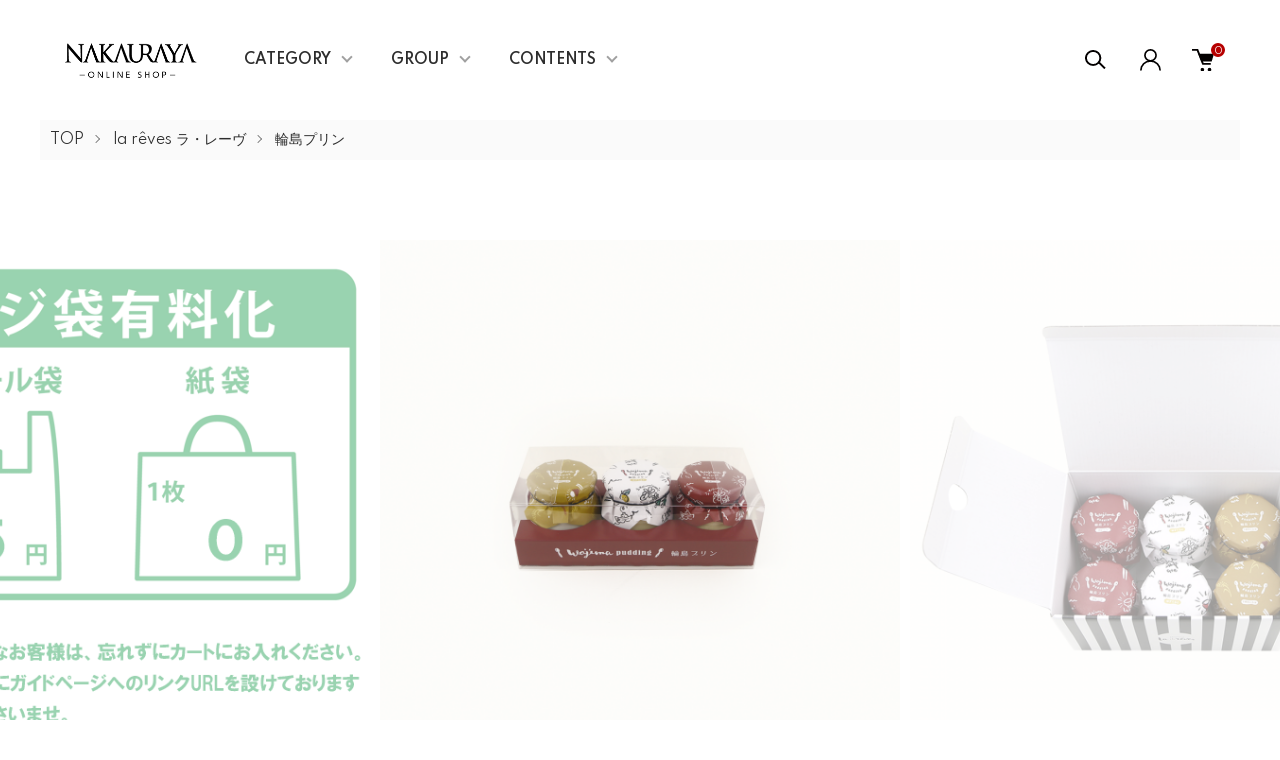

--- FILE ---
content_type: text/html; charset=EUC-JP
request_url: https://nakauraya.shop/?pid=157732771
body_size: 18936
content:
<!DOCTYPE html PUBLIC "-//W3C//DTD XHTML 1.0 Transitional//EN" "http://www.w3.org/TR/xhtml1/DTD/xhtml1-transitional.dtd">
<html xmlns:og="http://ogp.me/ns#" xmlns:fb="http://www.facebook.com/2008/fbml" xmlns:mixi="http://mixi-platform.com/ns#" xmlns="http://www.w3.org/1999/xhtml" xml:lang="ja" lang="ja" dir="ltr">
<head>
<meta http-equiv="content-type" content="text/html; charset=euc-jp" />
<meta http-equiv="X-UA-Compatible" content="IE=edge,chrome=1" />
<meta name="viewport" content="width=device-width,initial-scale=1">
<title>輪島プリン プレーン・ゆずぐると・千枚田のお米 - NAKAURAYA｜中浦屋オンラインショップ</title>
<meta name="Keywords" content="輪島プリン,わじまぷりん,わじまプリン,ゆずぐるとプリン,輪島朝市プリン,中浦屋,ラレーヴ,輪島プリンのラレーヴ" />
<meta name="Description" content="中浦屋｜NAKAURAYAのオンラインショップです。伝統の柚餅子や柚子のお菓子、輪島プリンをご購入いただけます。" />
<meta name="Author" content="" />
<meta name="Copyright" content="NAKAURAYA｜中浦屋" />
<meta http-equiv="content-style-type" content="text/css" />
<meta http-equiv="content-script-type" content="text/javascript" />
<link rel="stylesheet" href="https://nakauraya.shop/css/framework/colormekit.css" type="text/css" />
<link rel="stylesheet" href="https://nakauraya.shop/css/framework/colormekit-responsive.css" type="text/css" />
<link rel="stylesheet" href="https://img07.shop-pro.jp/PA01412/195/css/5/index.css?cmsp_timestamp=20250930103316" type="text/css" />
<link rel="stylesheet" href="https://img07.shop-pro.jp/PA01412/195/css/5/product.css?cmsp_timestamp=20250930103316" type="text/css" />

<link rel="alternate" type="application/rss+xml" title="rss" href="https://nakauraya.shop/?mode=rss" />
<link rel="shortcut icon" href="https://img07.shop-pro.jp/PA01412/195/favicon.ico?cmsp_timestamp=20241226112014" />
<script type="text/javascript" src="//ajax.googleapis.com/ajax/libs/jquery/1.11.0/jquery.min.js" ></script>
<meta property="og:title" content="輪島プリン プレーン・ゆずぐると・千枚田のお米 - NAKAURAYA｜中浦屋オンラインショップ" />
<meta property="og:description" content="中浦屋｜NAKAURAYAのオンラインショップです。伝統の柚餅子や柚子のお菓子、輪島プリンをご購入いただけます。" />
<meta property="og:url" content="https://nakauraya.shop?pid=157732771" />
<meta property="og:site_name" content="NAKAURAYA｜中浦屋オンラインショップ" />
<meta property="og:image" content="https://img07.shop-pro.jp/PA01412/195/product/157732771.png?cmsp_timestamp=20210614111216"/>
<!-- Global site tag (gtag.js) - Google Analytics -->
<script async src="https://www.googletagmanager.com/gtag/js?id=G-ZW3YQ6P89S"></script>
<script>
  window.dataLayer = window.dataLayer || [];
  function gtag(){dataLayer.push(arguments);}
  gtag('js', new Date());

  gtag('config', 'G-ZW3YQ6P89S');
</script>

<!-- Google Tag Manager -->
<script>(function(w,d,s,l,i){w[l]=w[l]||[];w[l].push({'gtm.start':
new Date().getTime(),event:'gtm.js'});var f=d.getElementsByTagName(s)[0],
j=d.createElement(s),dl=l!='dataLayer'?'&l='+l:'';j.async=true;j.src=
'https://www.googletagmanager.com/gtm.js?id='+i+dl;f.parentNode.insertBefore(j,f);
})(window,document,'script','dataLayer','GTM-NDBWVZ4');</script>
<!-- End Google Tag Manager -->

<meta name="facebook-domain-verification" content="zcsd5febnqe5b7ahzuckn3efelxvl7" />
<script>
  var Colorme = {"page":"product","shop":{"account_id":"PA01412195","title":"NAKAURAYA\uff5c\u4e2d\u6d66\u5c4b\u30aa\u30f3\u30e9\u30a4\u30f3\u30b7\u30e7\u30c3\u30d7"},"basket":{"total_price":0,"items":[]},"customer":{"id":null},"inventory_control":"product","product":{"shop_uid":"PA01412195","id":157732771,"name":"\u8f2a\u5cf6\u30d7\u30ea\u30f3 \u30d7\u30ec\u30fc\u30f3\u30fb\u3086\u305a\u3050\u308b\u3068\u30fb\u5343\u679a\u7530\u306e\u304a\u7c73","model_number":"7400006","stock_num":0,"sales_price":1533,"sales_price_including_tax":1533,"variants":[{"id":1,"option1_value":"\uff13\u500b\u5165","option2_value":"","title":"\uff13\u500b\u5165","model_number":"07400019","stock_num":null,"option_price":1533,"option_price_including_tax":1533,"option_members_price":1533,"option_members_price_including_tax":1533},{"id":2,"option1_value":"\uff16\u500b\u5165","option2_value":"","title":"\uff16\u500b\u5165","model_number":"07400006","stock_num":null,"option_price":3024,"option_price_including_tax":3024,"option_members_price":3024,"option_members_price_including_tax":3024}],"category":{"id_big":2417851,"id_small":1},"groups":[{"id":2636637},{"id":2636639}],"members_price":1533,"members_price_including_tax":1533}};

  (function() {
    function insertScriptTags() {
      var scriptTagDetails = [{"src":"https:\/\/disable-right-click.colorme.app\/js\/disable-right-click.js","integrity":null}];
      var entry = document.getElementsByTagName('script')[0];

      scriptTagDetails.forEach(function(tagDetail) {
        var script = document.createElement('script');

        script.type = 'text/javascript';
        script.src = tagDetail.src;
        script.async = true;

        if( tagDetail.integrity ) {
          script.integrity = tagDetail.integrity;
          script.setAttribute('crossorigin', 'anonymous');
        }

        entry.parentNode.insertBefore(script, entry);
      })
    }

    window.addEventListener('load', insertScriptTags, false);
  })();
</script>
<script async src="https://zen.one/analytics.js"></script>
</head>
<body>
<meta name="colorme-acc-payload" content="?st=1&pt=10029&ut=157732771&at=PA01412195&v=20260114200317&re=&cn=121a1d03eb09d2fa87abde7ba17a0a5b" width="1" height="1" alt="" /><script>!function(){"use strict";Array.prototype.slice.call(document.getElementsByTagName("script")).filter((function(t){return t.src&&t.src.match(new RegExp("dist/acc-track.js$"))})).forEach((function(t){return document.body.removeChild(t)})),function t(c){var r=arguments.length>1&&void 0!==arguments[1]?arguments[1]:0;if(!(r>=c.length)){var e=document.createElement("script");e.onerror=function(){return t(c,r+1)},e.src="https://"+c[r]+"/dist/acc-track.js?rev=3",document.body.appendChild(e)}}(["acclog001.shop-pro.jp","acclog002.shop-pro.jp"])}();</script><link href="https://img.shop-pro.jp/tmpl_js/87/slick.css" rel="stylesheet" type="text/css">
<link href="https://img.shop-pro.jp/tmpl_js/87/slick-theme.css" rel="stylesheet" type="text/css">
<link rel="preconnect" href="https://fonts.gstatic.com">
<link href="https://fonts.googleapis.com/css2?family=Spartan:wght@400;500;600&display=swap" rel="stylesheet">

<div class="l-header" id="js-header-scroll">
  <div class="l-header-main">
    <div class="l-header-main__in">
      <div class="l-header-logo">
        <h1 class="l-header-logo__img">
          <a class="l-header-logo__txt" href="./">
            <img src="https://img07.shop-pro.jp/PA01412/195/PA01412195.png?cmsp_timestamp=20241226112014" alt="NAKAURAYA｜中浦屋オンラインショップ" />
          </a>
        </h1>
      </div>
      <div class="l-sp-header-cart-btn">
                  <a href="https://nakauraya.shop/cart/proxy/basket?shop_id=PA01412195&shop_domain=nakauraya.shop" class="l-sp-header-cart-btn__link">
            <img src="https://img.shop-pro.jp/tmpl_img/87/icon-cart.svg" alt="カートを見る" />
            <span class="l-sp-header-cart-btn__count">
              0
            </span>
          </a>
              </div>
      <button class="l-menu-btn js-navi-open" aria-label="メニュー">
        <span></span>
        <span></span>
      </button>
    </div>

    <div class="l-main-navi">
      <div class="l-main-navi__overlay js-navi-close"></div>
      <div class="l-sp-header-search">
        <form action="https://nakauraya.shop/" method="GET"  class="l-sp-header-search__form">
          <input type="hidden" name="mode" value="srh" />
          <div class="l-sp-header-search__input">
            <input type="text" name="keyword" placeholder="商品検索" />
          </div>
          <button class="l-sp-header-search__submit" type="submit">
            <img src="https://img.shop-pro.jp/tmpl_img/87/icon-search.svg" alt="送信" />
          </button>
        </form>
      </div>
      <ul class="l-main-navi-list">
                <li class="l-main-navi-list__item">
          <button class="l-main-navi-list__link js-toggle-btn">
            CATEGORY
          </button>
          <div class="l-dropdown-menu js-toggle-contents">
            <div class="u-container">
              <ul class="l-dropdown-menu-list">
                                <li class="l-dropdown-menu-list__item">
                  <a class="l-dropdown-menu-list__link" href="https://nakauraya.shop/?mode=cate&cbid=2417847&csid=0">柚餅子総本家 中浦屋</a>
                </li>
                                <li class="l-dropdown-menu-list__item">
                  <a class="l-dropdown-menu-list__link" href="https://nakauraya.shop/?mode=cate&cbid=2417851&csid=0">la r&#234;ves ラ・レーヴ</a>
                </li>
                              </ul>
            </div>
          </div>
        </li>
                        <li class="l-main-navi-list__item">
          <button class="l-main-navi-list__link js-toggle-btn">
            GROUP
          </button>
          <div class="l-dropdown-menu js-toggle-contents">
            <div class="u-container">
              <ul class="l-dropdown-menu-list">
                                <li class="l-dropdown-menu-list__item">
                  <a class="l-dropdown-menu-list__link" href="https://nakauraya.shop/?mode=grp&gid=2636634">価格帯から探す</a>
                </li>
                                <li class="l-dropdown-menu-list__item">
                  <a class="l-dropdown-menu-list__link" href="https://nakauraya.shop/?mode=grp&gid=2546896">ワンランク上の桐箱入りご贈答品</a>
                </li>
                                <li class="l-dropdown-menu-list__item">
                  <a class="l-dropdown-menu-list__link" href="https://nakauraya.shop/?mode=grp&gid=2546893">お酒に合わせて愉しむ</a>
                </li>
                                <li class="l-dropdown-menu-list__item">
                  <a class="l-dropdown-menu-list__link" href="https://nakauraya.shop/?mode=grp&gid=2546895">料理のアレンジにおすすめ</a>
                </li>
                              </ul>
            </div>
          </div>
        </li>
                        <li class="l-main-navi-list__item">
          <button class="l-main-navi-list__link js-toggle-btn">
            CONTENTS
          </button>
          <div class="l-dropdown-menu js-toggle-contents">
            <div class="u-container">
              <ul class="l-dropdown-menu-list">
                                <li class="l-dropdown-menu-list__item">
                  <a class="l-dropdown-menu-list__link" href="https://nakauraya.shop/?mode=f35">能登半島地震（２０２４年１月１日）について</a>
                </li>
                              </ul>
            </div>
          </div>
        </li>
              </ul>

      <div class="l-header-help">
        <div class="l-header-search">
          <button class="l-header-search__btn l-header-help__btn js-search-btn" type="button">
            <img src="https://img.shop-pro.jp/tmpl_img/87/icon-search.svg" alt="検索" />
          </button>
          <div class="l-header-search__contents js-search-contents">
            <div class="l-header-search__overlay"></div>
            <form action="https://nakauraya.shop/" method="GET" class="l-header-search__form">
              <input type="hidden" name="mode" value="srh" />
              <div class="l-header-search__input">
                <input type="text" name="keyword" placeholder="商品検索" />
              </div>
              <button class="l-header-search__submit" type="submit">
                <img src="https://img.shop-pro.jp/tmpl_img/87/icon-search.svg" alt="送信" />
              </button>
            </form>
          </div>
        </div>
        <div class="l-header-account">
          <button class="l-header-account__btn l-header-help__btn js-toggle-btn">
            <img src="https://img.shop-pro.jp/tmpl_img/87/icon-user.svg" alt="アカウント" />
          </button>
          <div class="l-dropdown-menu js-toggle-contents">
            <div class="u-container">
              <ul class="l-header-account-list">
                <li class="l-header-account-list__item">
                  <a class="l-header-account-list__link" href="https://nakauraya.shop/?mode=myaccount">マイアカウント</a>
                </li>
                              </ul>
            </div>
          </div>
        </div>
        <div class="l-header-cart">
                      <a href="https://nakauraya.shop/cart/proxy/basket?shop_id=PA01412195&shop_domain=nakauraya.shop" class="l-header-cart-btn">
              <img src="https://img.shop-pro.jp/tmpl_img/87/icon-cart.svg" alt="カートを見る" />
              <span class="l-header-cart-btn__count">
                0
              </span>
            </a>
                  </div>
      </div>


      <div class="l-sp-header-help">
        <div class="l-sp-header-help-box">
          <h3 class="l-sp-header-help__ttl">
            USER MENU
          </h3>
          <ul class="l-sp-header-help-list">
            <li class="l-sp-header-help-list__item">
              <a class="l-sp-header-help-list__link" href="https://nakauraya.shop/?mode=myaccount">マイアカウント</a>
            </li>
                        <li class="l-sp-header-help-list__item">
                            <a class="l-sp-header-help-list__link" href="https://nakauraya.shop/cart/proxy/basket?shop_id=PA01412195&shop_domain=nakauraya.shop">
                カートを見る
              </a>
                          </li>
          </ul>
        </div>
        <div class="l-sp-header-help-box">
          <h3 class="l-sp-header-help__ttl">
            SHOPPING GUIDE
          </h3>
          <ul class="l-sp-header-help-list">
            <li class="l-sp-header-help-list__item">
              <a class="l-sp-header-help-list__link" href="https://nakauraya.shop/?mode=sk">配送・送料について</a>
            </li>
            <li class="l-sp-header-help-list__item">
              <a class="l-sp-header-help-list__link" href="https://nakauraya.shop/?mode=sk#return">返品について</a>
            </li>
            <li class="l-sp-header-help-list__item">
              <a class="l-sp-header-help-list__link" href="https://nakauraya.shop/?mode=sk#payment">お支払い方法について</a>
            </li>
            <li class="l-sp-header-help-list__item">
              <a class="l-sp-header-help-list__link" href="https://nakauraya.shop/?mode=sk#info">特定商取引法に基づく表記</a>
            </li>
            <li class="l-sp-header-help-list__item">
              <a class="l-sp-header-help-list__link" href="https://nakauraya.shop/?mode=privacy">プライバシーポリシー</a>
            </li>
            <li class="l-sp-header-help-list__item">
              <a class="l-sp-header-help-list__link" href="https://nakauraya.shop-pro.jp/customer/inquiries/new">お問い合わせ</a>
            </li>
          </ul>
        </div>
      </div>

      <ul class="l-sp-header-sns-list">
                                      </ul>

    </div>

    <div class="l-sp-main-navi__overlay"></div>

  </div>
</div>





<div class="l-main is-product">
  <link href="https://img.shop-pro.jp/tmpl_js/87/magnific-popup.css" rel="stylesheet" type="text/css">

<div class="c-breadcrumbs">
  <ul class="c-breadcrumbs-list">
    <li class="c-breadcrumbs-list__item">
      <a href="./">
        TOP
      </a>
    </li>
        <li class="c-breadcrumbs-list__item">
      <a href="?mode=cate&cbid=2417851&csid=0">
        la r&#234;ves ラ・レーヴ
      </a>
    </li>
            <li class="c-breadcrumbs-list__item">
      <a href="?mode=cate&cbid=2417851&csid=1">
        輪島プリン
      </a>
    </li>
      </ul>
</div>

<div class="cart_in_modal cart_modal__close" style="display: none;">
  <div class="cart_in_modal__outline not_bubbling">
    <label class="cart_modal__close cart_in_modal__close-icon">
    </label>
    <p class="cart_in_modal__heading">
      こちらの商品が<br class="sp-br">カートに入りました
    </p>
    <div class="cart_in_modal__detail">
            <div class="cart_in_modal__image-wrap">
        <img src="https://img07.shop-pro.jp/PA01412/195/product/157732771.png?cmsp_timestamp=20210614111216" alt="" class="cart_in_modal__image" />
      </div>
            <p class="cart_in_modal__name">
        輪島プリン プレーン・ゆずぐると・千枚田のお米
      </p>
    </div>
    <div class="cart_in_modal__button-wrap">
      <form name="cart_view_with_async" method="POST" action="https://nakauraya.shop/cart/proxy/basket?shop_id=PA01412195&shop_domain=nakauraya.shop">
        <input type="hidden" name="reference_token" value="37502eb8d90a49f6b6bae974807fb692"><input type="hidden" name="shop_id" value="PA01412195"><input type="hidden" name="shop_domain" value="nakauraya.shop">
      </form>
      <button class="cart_view_with_async cart_in_modal__button cart_in_modal__button--solid">かごの中身を見る</button>
      <p class="cart_modal__close cart_in_modal__text-link">ショッピングを続ける</p>
    </div>
  </div>
</div>
<div class="cart_in_error_modal cart_in_error__close" style="display: none;">
  <div class="cart_in_modal__outline not_bubbling">
    <label class="cart_in_error__close cart_in_modal__close-icon">
    </label>
    <p class="cart_in_error_message cart_in_error_modal__heading"></p>
    <div class="cart_in_modal__button-wrap">
      <button class="cart_in_error__close cart_in_modal__button cart_in_modal__button--solid">ショッピングを続ける</button>
    </div>
  </div>
</div>

<div class="p-product l-main-contents">
  <form name="product_form" method="post" action="https://nakauraya.shop/cart/proxy/basket/items/add">
    
    <div class="p-product-img">
      <div class="p-product-img__main js-images-slider">
        <div class="p-product-img__main-item u-square-img">
                    <img src="https://img07.shop-pro.jp/PA01412/195/product/157732771.png?cmsp_timestamp=20210614111216" alt="" />
                  </div>
                                <div class="p-product-img__main-item u-square-img">
          <img src="https://img07.shop-pro.jp/PA01412/195/product/157732771_o1.png?cmsp_timestamp=20210614111216" alt="" />
        </div>
                                <div class="p-product-img__main-item u-square-img">
          <img src="https://img07.shop-pro.jp/PA01412/195/product/157732771_o2.png?cmsp_timestamp=20210614111216" alt="" />
        </div>
                                <div class="p-product-img__main-item u-square-img">
          <img src="https://img07.shop-pro.jp/PA01412/195/product/157732771_o3.png?cmsp_timestamp=20210614111216" alt="" />
        </div>
                                <div class="p-product-img__main-item u-square-img">
          <img src="https://img07.shop-pro.jp/PA01412/195/product/157732771_o4.png?cmsp_timestamp=20210614111216" alt="" />
        </div>
                                <div class="p-product-img__main-item u-square-img">
          <img src="https://img07.shop-pro.jp/PA01412/195/product/157732771_o5.png?cmsp_timestamp=20210614111216" alt="" />
        </div>
                                <div class="p-product-img__main-item u-square-img">
          <img src="https://img07.shop-pro.jp/PA01412/195/product/157732771_o6.png?cmsp_timestamp=20210614111216" alt="" />
        </div>
                                <div class="p-product-img__main-item u-square-img">
          <img src="https://img07.shop-pro.jp/PA01412/195/product/157732771_o7.png?cmsp_timestamp=20210614111216" alt="" />
        </div>
                                <div class="p-product-img__main-item u-square-img">
          <img src="https://img07.shop-pro.jp/PA01412/195/product/157732771_o8.png?cmsp_timestamp=20210614111216" alt="" />
        </div>
                                <div class="p-product-img__main-item u-square-img">
          <img src="https://img07.shop-pro.jp/PA01412/195/product/157732771_o9.gif?cmsp_timestamp=20210614111216" alt="" />
        </div>
                                <div class="p-product-img__main-item u-square-img">
          <img src="https://img07.shop-pro.jp/PA01412/195/product/157732771_o10.gif?cmsp_timestamp=20220102193936" alt="" />
        </div>
                                                                                                                                                                                                                                                                                                                                                                                                                                                                                                                                                                                                                                                                              </div>
            <div class="u-container">
        <div class="p-product-img__thumb">
          <div class="p-product-thumb">
            <div class="u-overflow-slide">
              <div class="p-product-thumb-list c-slider-thema">
                                <div class="p-product-thumb-list__item">
                  <div class="p-product-thumb-list__img u-square-img">
                    <img src="https://img07.shop-pro.jp/PA01412/195/product/157732771.png?cmsp_timestamp=20210614111216" alt="" />
                  </div>
                </div>
                                                                <div class="p-product-thumb-list__item">
                  <div class="p-product-thumb-list__img u-square-img">
                    <img src="https://img07.shop-pro.jp/PA01412/195/product/157732771_o1.png?cmsp_timestamp=20210614111216" alt="" />
                  </div>
                </div>
                                                                <div class="p-product-thumb-list__item">
                  <div class="p-product-thumb-list__img u-square-img">
                    <img src="https://img07.shop-pro.jp/PA01412/195/product/157732771_o2.png?cmsp_timestamp=20210614111216" alt="" />
                  </div>
                </div>
                                                                <div class="p-product-thumb-list__item">
                  <div class="p-product-thumb-list__img u-square-img">
                    <img src="https://img07.shop-pro.jp/PA01412/195/product/157732771_o3.png?cmsp_timestamp=20210614111216" alt="" />
                  </div>
                </div>
                                                                <div class="p-product-thumb-list__item">
                  <div class="p-product-thumb-list__img u-square-img">
                    <img src="https://img07.shop-pro.jp/PA01412/195/product/157732771_o4.png?cmsp_timestamp=20210614111216" alt="" />
                  </div>
                </div>
                                                                <div class="p-product-thumb-list__item">
                  <div class="p-product-thumb-list__img u-square-img">
                    <img src="https://img07.shop-pro.jp/PA01412/195/product/157732771_o5.png?cmsp_timestamp=20210614111216" alt="" />
                  </div>
                </div>
                                                                <div class="p-product-thumb-list__item">
                  <div class="p-product-thumb-list__img u-square-img">
                    <img src="https://img07.shop-pro.jp/PA01412/195/product/157732771_o6.png?cmsp_timestamp=20210614111216" alt="" />
                  </div>
                </div>
                                                                <div class="p-product-thumb-list__item">
                  <div class="p-product-thumb-list__img u-square-img">
                    <img src="https://img07.shop-pro.jp/PA01412/195/product/157732771_o7.png?cmsp_timestamp=20210614111216" alt="" />
                  </div>
                </div>
                                                                <div class="p-product-thumb-list__item">
                  <div class="p-product-thumb-list__img u-square-img">
                    <img src="https://img07.shop-pro.jp/PA01412/195/product/157732771_o8.png?cmsp_timestamp=20210614111216" alt="" />
                  </div>
                </div>
                                                                <div class="p-product-thumb-list__item">
                  <div class="p-product-thumb-list__img u-square-img">
                    <img src="https://img07.shop-pro.jp/PA01412/195/product/157732771_o9.gif?cmsp_timestamp=20210614111216" alt="" />
                  </div>
                </div>
                                                                <div class="p-product-thumb-list__item">
                  <div class="p-product-thumb-list__img u-square-img">
                    <img src="https://img07.shop-pro.jp/PA01412/195/product/157732771_o10.gif?cmsp_timestamp=20220102193936" alt="" />
                  </div>
                </div>
                                                                                                                                                                                                                                                                                                                                                                                                                                                                                                                                                                                                                                                                                                                                                                                                                                                                                                                                                                                                                                                                                                                                                                                                                                                                                                                                              </div>
            </div>
          </div>
        </div>
      </div>
          </div>
    


    <div class="u-container-s">
      <div class="p-product-txt">
        
        <div class="p-product-info">
          <h2 class="p-product-info__ttl">
            輪島プリン プレーン・ゆずぐると・千枚田のお米
          </h2>
          
          <div class="p-product-info__id">
            7400006
          </div>
          
          
                    

          
          <div class="p-product-price">
                        <div class="p-product-price__sell">
              1,533円(内税)
            </div>
                                              </div>
          

                              <div class="p-product-option-detail">
            <button class="p-product-option-detail__btn js-option-detail-btn" type="button">
              オプションの詳細情報
            </button>
            <div class="p-price-table js-option-detail-contents">
                            <dl class="p-price-table__dl">
                                <dt class="p-price-table__dt">
                                    個数
                                  </dt>
                <dd class="p-price-table__dd">
                  <ul class="p-price-table-list">
                                        <li class="p-price-table-list__item">
                      <div class="p-price-table-list__name">
                        ３個入
                      </div>
                                                                  <div class="p-price-table-list__price">
                        1,533円(内税)
                      </div>
                                                                                                            </li>
                                        <li class="p-price-table-list__item">
                      <div class="p-price-table-list__name">
                        ６個入
                      </div>
                                                                  <div class="p-price-table-list__price">
                        3,024円(内税)
                      </div>
                                                                                                            </li>
                                      </ul>
                </dd>
                              </dl>
            </div>
          </div>
                    
        </div>



        <div class="p-product-action" id="p-product-action">
          
                    <div class="p-product-option">
                                    <div class="p-product-option-tbl" id="prd-opt-table">
              <table id="option_tbl"><tr class="stock_head"></tr><tr><th class="cell_1">３個入</th><td class="cell_2"><div><input type="radio" name="option" value="77818746,0,,0" checked="checked" id="0-0" /></div><label for=0-0 style="display:block;"><span class="table_price">1,533円(内税)</span><br /></label></td></tr><tr><th class="cell_1">６個入</th><td class="cell_2"><div><input type="radio" name="option" value="77818746,1,,0" id="1-1" /></div><label for=1-1 style="display:block;"><span class="table_price">3,024円(内税)</span><br /></label></td></tr></table>
            </div>
            <div class="p-product-option-select" id="prd-opt-select">
                            <div class="p-product-option-select__box">
                <div class="p-product-option-select__ttl">
                  個数
                </div>
                <select name="option1" class="product_cart_select">
                  <option label="３個入" value="77818746,0">３個入</option>
<option label="６個入" value="77818746,1">６個入</option>

                </select>
              </div>
                          </div>
                      </div>
                    

          
                    
          
          <div class="p-product-form">
                        <div class="p-product-form-btn">
              <div class="p-product-form-btn__cart">
                                                <button class="c-btn-cart is-soldout" type="button" disabled="disabled">
                  SOLD OUT
                </button>
                                                              </div>
              <div class="p-product-form-btn__favorite">
                <button type="button" class="c-btn-cart is-favorite"  data-favorite-button-selector="DOMSelector" data-product-id="157732771" data-added-class="is-added">
                  <svg role="img" aria-hidden="true"><use xlink:href="#heart"></use></svg>ADD TO FAVORITE
                </button>
              </div>
            </div>

            <div class="p-product-contact">
              <a class="p-product-contact__link" href="https://nakauraya.shop-pro.jp/customer/products/157732771/inquiries/new">
                この商品について問い合わせる
              </a>
            </div>

          </div>
          

          
          <ul class="p-product-sns-list">
            <li class="p-product-sns-list__item">
              <div class="line-it-button" data-lang="ja" data-type="share-a" data-ver="3"
                         data-color="default" data-size="small" data-count="false" style="display: none;"></div>
                       <script src="https://www.line-website.com/social-plugins/js/thirdparty/loader.min.js" async="async" defer="defer"></script>
            </li>
            <li class="p-product-sns-list__item">
              
            </li>
            <li class="p-product-sns-list__item">
              <a href="https://twitter.com/share" class="twitter-share-button" data-url="https://nakauraya.shop/?pid=157732771" data-text="" data-lang="ja" >ツイート</a>
<script charset="utf-8">!function(d,s,id){var js,fjs=d.getElementsByTagName(s)[0],p=/^http:/.test(d.location)?'http':'https';if(!d.getElementById(id)){js=d.createElement(s);js.id=id;js.src=p+'://platform.twitter.com/widgets.js';fjs.parentNode.insertBefore(js,fjs);}}(document, 'script', 'twitter-wjs');</script>
            </li>
          </ul>
          

          <ul class="p-product-link-list">
            <li class="p-product-link-list__item">
              <a href="https://nakauraya.shop/?mode=sk#return">返品について</a>
            </li>
            <li class="p-product-link-list__item">
              <a href="https://nakauraya.shop/?mode=sk#info">特定商取引法に基づく表記</a>
            </li>
            <li class="p-product-link-list__item">
              <a href="https://nakauraya.shop/?mode=cate&cbid=2417851&csid=1">買い物を続ける</a>
            </li>
          </ul>

        </div>
      </div>


      <div class="p-product-detail">
        
                <div class="p-product-explain">
          <h3 class="c-ttl-main">
            DETAIL
          </h3>
          プレーン、ゆずぐるとと千枚田のお米のプリンをセットにしました。<br />
<br />
シンプルながらも能登の素材の味を存分に生かした濃厚な味わいが特徴の王道の『プレーン』、爽やかな柚子の風味にヨーグルトの酸味とミルクの甘みが絶妙に重なり、口に入れた瞬間トロッととろける新食感な『ゆずぐると』、そして、世界農業遺産「能登の里山里海」の代表的な景観として知られる、白米千枚田のお米で作られたプリン『千米田のお米』を、一度にお楽しみ頂けるセットをご用意いたしました。<br />
手土産や贈り物にも大変喜ばれている、贅沢なセットです。<br />
<br />
◆原材料<br />
○「プレーン」<br />
【プリン】牛乳（生乳（石川県能登産））、卵、砂糖、クリーム、加糖練乳／バニラ香料、 （一部に卵・乳成分を含む）<br />
【カラメルソース】砂糖<br />
○「ゆずぐると」<br />
牛乳（生乳（石川県能登産））、卵、砂糖、加糖練乳、ヨーグルト、柚子果汁（国産）／香料、 （一部に卵・乳成分を含む）<br />
○「千枚田のお米」<br />
【プリン】牛乳（生乳（石川県能登産））、クリーム、砂糖、米粉（輪島市白米千枚田産）、加糖練乳、澱粉、粉飴、寒天／バニラ香料、 （一部に乳成分を含む）<br />
【黒みつ】糖蜜、水あめ、黒糖（沖縄県産）、果糖ぶどう糖液糖、砂糖<br />
<br />
◆アレルゲン<br />
卵・乳<br />
※千枚田のお米のプリンは、卵を使用しておりません<br />
<br />
◆栄養成分表示（100g当たり）（推定値）<br />
【プレーン】エネルギー 167kcal、たんぱく質 4.4g、脂質 8.7g、炭水化物 17.8g、食塩相当量 0.11g<br />
【ゆずぐると】エネルギー 129kcal、たんぱく質 5.1g、脂質 4.8g、炭水化物 16.4g、食塩相当量 0.10g<br />
【千枚田のお米】エネルギー 186kcal、たんぱく質 3.1g、脂質 9.6g、炭水化物 21.9g、食塩相当量 0.09g<br />
<br />
◆内容量<br />
3個クリアケース入（95mm×200mm×65mm）<br />
6個入（130mm×190mm×95mm）<br />
<br />
◆賞味期限<br />
お届け日を含め少なくとも4日間（冷蔵）<br />
<br />
◆保存方法<br />
10℃以下で保存してください。賞味期限内にお早めにお召し上がりください。<br />
<br />
--------------------------------------------------------------<br />
<strong>■ 常温・冷蔵・冷凍の同梱について</strong><br />
当店では、常温、冷蔵、冷凍と配送温度帯の異なる商品を扱っております。<br />
そのため、別の温度帯の商品を一緒に決済することはできません。<br />
必ず、同じ温度帯の商品ごとに決済して頂きますよう、お願いいたします。<br />
<br />
※ 「一部の常温商品」は「冷蔵商品」との同梱が可能です。<br />
詳しくは<strong>『<a href="https://nakauraya.shop/?mode=f1">常温・冷蔵・冷凍の同梱について</a>』</strong>をご覧ください。<br />
--------------------------------------------------------------<br />
<strong>■ 手提げ袋について</strong><br />
恐れ入りますが、手提げ袋が必要なお客様は、カートから必要枚数をご購入ください。<br />
『紙手提げ袋』全サイズ 1枚0円、『ビニール手提げ袋』全サイズ 1枚5円となっております。<br />
<br />
<li><strong><a href="https://nakauraya.shop/?pid=157729587">『紙手提げ袋』はこちら</a> </strong></li><br />
<li><strong><a href="https://nakauraya.shop/?pid=157729578">『ビニール手提げ袋』はこちら</a> </strong></li><br />
<li> <strong><a href="https://nakauraya.shop/?pid=157733787">『ラ・レーヴ（p&#226;tisserie la r&#234;ves）の手提げ紙袋』はこちら</a> </strong></li><br />
お買い物袋有料化に伴う、『手提げ袋』のご注文方法のご案内は<strong><a href="https://nakauraya.shop/?mode=f8">こちら</a></strong>をご覧ください。<br />
--------------------------------------------------------------<br />
ご不明な点がございましたら、お気軽にお問合せくださいませ。
        </div>
                
        
                <div class="p-product-review">
          <h3 class="c-ttl-main">
            REVIEW
          </h3>
                    <div class="p-product-review__btn-wrap">
            <a href="https://nakauraya.shop/customer/products/157732771/reviews/new" class="p-product-review__btn">
              レビューを投稿する
            </a>
          </div>
        </div>
                
        
                


      </div>
      <input type="hidden" name="user_hash" value="a5e8cfb9342dbc833d08264b142167dd"><input type="hidden" name="members_hash" value="a5e8cfb9342dbc833d08264b142167dd"><input type="hidden" name="shop_id" value="PA01412195"><input type="hidden" name="product_id" value="157732771"><input type="hidden" name="members_id" value=""><input type="hidden" name="back_url" value="https://nakauraya.shop/?pid=157732771"><input type="hidden" name="reference_token" value="37502eb8d90a49f6b6bae974807fb692"><input type="hidden" name="shop_domain" value="nakauraya.shop">
    </div>
  </form>

  </div>
  <div class="hide">
    <div class="prd-opt-select">
              <div class="p-product-option-select__box">
          <div class="p-product-option-select__ttl">個数</div>
          <select name="option1">
            <option label="３個入" value="77818746,0">３個入</option>
<option label="６個入" value="77818746,1">６個入</option>

          </select>
        </div>
          </div>
    <div class="prd-opt-table">
      <table id="option_tbl"><tr class="stock_head"></tr><tr><th class="cell_1">３個入</th><td class="cell_2"><div><input type="radio" name="option" value="77818746,0,,0" checked="checked" id="0-0" /></div><label for=0-0 style="display:block;"><span class="table_price">1,533円(内税)</span><br /></label></td></tr><tr><th class="cell_1">６個入</th><td class="cell_2"><div><input type="radio" name="option" value="77818746,1,,0" id="1-1" /></div><label for=1-1 style="display:block;"><span class="table_price">3,024円(内税)</span><br /></label></td></tr></table>
    </div>
  </div>

<script src="https://img.shop-pro.jp/tmpl_js/87/slick.js"></script>
<script src="https://img.shop-pro.jp/tmpl_js/87/jquery.magnific-popup.min.js"></script>

<script type="text/javascript">
$(document).ready(function() {
  $('.js-popup').magnificPopup({
    type: 'image',
    removalDelay: 300,
    gallery: {
      enabled:true
    },
    closeMarkup: '<button title="%title%" type="button" class="mfp-close"><img src="https://img.shop-pro.jp/tmpl_img/87/icon-close.svg" alt="close" width="15" class="mfp-close" /></button>',
    callbacks: {
      open: function() {
        closeBtn();
      },
    }
  });
});
</script>

<script type="text/javascript">
$(".js-option-detail-btn").on("click", function() {
  $(this).toggleClass("is-on");
  $(".js-option-detail-contents").slideToggle("fast");
});
</script>

<script type="text/javascript">
$(document).on("ready", function() {
  var slider = ".js-images-slider"; // スライダー
  var thumbnailItem = ".p-product-thumb-list__item"; // サムネイル画像アイテム

  $(thumbnailItem).each(function() {
    var index = $(thumbnailItem).index(this);
    $(this).attr("data-index",index);
  });

  $(slider).on('init',function(slick) {
    var index = $(".slide-item.slick-slide.slick-current").attr("data-slick-index");
    $(thumbnailItem+'[data-index="'+index+'"]').addClass("is-current");
  });

  $(slider).slick( {
    autoplay: false,
    arrows: false,
    dots: false,
    infinite: true,
  });

  $(thumbnailItem).on('click',function() {
    var index = $(this).attr("data-index");
    $(slider).slick("slickGoTo",index,false);
    if ($(".l-header").hasClass("is-fixed")) {
      $(".l-header").addClass("is-unpinned");
    }
  });

  $(slider).on('beforeChange',function(event,slick, currentSlide,nextSlide){
    $(thumbnailItem).each(function() {
      $(this).removeClass("is-current");
    });
    $(thumbnailItem+'[data-index="'+nextSlide+'"]').addClass("is-current");
  });
});
</script>

<script>
  $(function () {
    function window_size_switch_func() {
      if($(window).width() >= 1008) {
        // product option switch -> table
        $('#prd-opt-table').html($('.prd-opt-table').html());
        $('#prd-opt-table table').addClass('table table-bordered');
        $('#prd-opt-select').empty();
      } else {
        // product option switch -> select
        $('#prd-opt-table').empty();
        if($('#prd-opt-select > *').size() == 0) {
          $('#prd-opt-select').append($('.prd-opt-select').html());
        }
      }
    }
    window_size_switch_func();

    $(window).resize(function () {
      window_size_switch_func();
    });
  });
</script></div>



<div class="l-bottom">
        

      <div class="p-calendar">
    <div class="u-container">
      <h2 class="c-ttl-main">
        CALENDAR
      </h2>
      <div class="side_section side_section_cal">
        <div class="side_cal">
          <table class="tbl_calendar">
    <caption>2026年1月</caption>
    <tr>
        <th class="sun">日</th>
        <th>月</th>
        <th>火</th>
        <th>水</th>
        <th>木</th>
        <th>金</th>
        <th class="sat">土</th>
    </tr>
    <tr>
<td></td>
<td></td>
<td></td>
<td></td>
<td class="thu holiday">1</td>
<td class="fri">2</td>
<td class="sat">3</td>
</tr>
<tr>
<td class="sun">4</td>
<td class="mon">5</td>
<td class="tue">6</td>
<td class="wed">7</td>
<td class="thu">8</td>
<td class="fri">9</td>
<td class="sat">10</td>
</tr>
<tr>
<td class="sun">11</td>
<td class="mon holiday">12</td>
<td class="tue">13</td>
<td class="wed">14</td>
<td class="thu">15</td>
<td class="fri">16</td>
<td class="sat">17</td>
</tr>
<tr>
<td class="sun">18</td>
<td class="mon">19</td>
<td class="tue">20</td>
<td class="wed">21</td>
<td class="thu">22</td>
<td class="fri">23</td>
<td class="sat">24</td>
</tr>
<tr>
<td class="sun">25</td>
<td class="mon">26</td>
<td class="tue">27</td>
<td class="wed">28</td>
<td class="thu">29</td>
<td class="fri">30</td>
<td class="sat">31</td>
</tr>
</table><table class="tbl_calendar">
    <caption>2026年2月</caption>
    <tr>
        <th class="sun">日</th>
        <th>月</th>
        <th>火</th>
        <th>水</th>
        <th>木</th>
        <th>金</th>
        <th class="sat">土</th>
    </tr>
    <tr>
<td class="sun">1</td>
<td class="mon">2</td>
<td class="tue">3</td>
<td class="wed">4</td>
<td class="thu">5</td>
<td class="fri">6</td>
<td class="sat">7</td>
</tr>
<tr>
<td class="sun">8</td>
<td class="mon">9</td>
<td class="tue">10</td>
<td class="wed holiday">11</td>
<td class="thu">12</td>
<td class="fri">13</td>
<td class="sat">14</td>
</tr>
<tr>
<td class="sun">15</td>
<td class="mon">16</td>
<td class="tue">17</td>
<td class="wed">18</td>
<td class="thu">19</td>
<td class="fri">20</td>
<td class="sat">21</td>
</tr>
<tr>
<td class="sun">22</td>
<td class="mon holiday">23</td>
<td class="tue">24</td>
<td class="wed">25</td>
<td class="thu">26</td>
<td class="fri">27</td>
<td class="sat">28</td>
</tr>
</table>
        </div>
                <div class="side_cal_memo">
          <b>【年末年始の休業日のお知らせ】</b><br>
年末年始の休業に伴い、下記の期間中の発送はお休みとさせていただきます。<br>
2023年12月29日（金）<br>　~2024年1月3日（水）<br>
1月4日（木）より、通常営業を開始いたします。<br>
お届け日時をご指定頂いた場合でも、ご希望に添えない場合がございます。
悪しからずご了承くださいますよう、お願い申し上げます。<br><br>
※お問い合わせ等につきましても、2023年1月4日（火）以降に順次ご連絡させて頂きます。<br>
        </div>
              </div>
    </div>
  </div>
    




  <div class="p-shopguide">
    <div class="u-container">
      <h2 class="c-ttl-main">
        SHOPPING GUIDE
      </h2>
      <div class="p-shopguide-wrap">
                <div class="p-shopguide-column">
          <div class="p-shopguide-box js-matchHeight">
            <h3 class="p-shopguide-box__ttl">
              配送・送料について
            </h3>
            <dl class="p-shopguide-txt">
                            <dt class="p-shopguide__ttl">
                送金のみ
              </dt>
              <dd class="p-shopguide__body">
                                このまま次の画面にお進みください。
              </dd>
                          </dl>
          </div>
        </div>
        
        <div class="p-shopguide-column">
          <div class="p-shopguide-box js-matchHeight">
            <h3 class="p-shopguide-box__ttl">
              返品について
            </h3>
            <dl class="p-shopguide-txt">
                            <dt class="p-shopguide__ttl">
                不良品
              </dt>
              <dd class="p-shopguide__body">
                速やかにお取替えさせていただきます。在庫がない場合、ご連絡の上、同等品と交換、もしくはキャンセルとさせていただきます。
              </dd>
                                          <dt class="p-shopguide__ttl">
                返品期限
              </dt>
              <dd class="p-shopguide__body">
                商品到着日より７日以内とさせていただきます。
              </dd>
                                          <dt class="p-shopguide__ttl">
                返品送料
              </dt>
              <dd class="p-shopguide__body">
                お客様都合による返品につきましてはお客様のご負担とさせていただきます。不良品に該当する場合は当方で負担いたします。
              </dd>
                          </dl>
          </div>
        </div>

                <div class="p-shopguide-column">
          <div class="p-shopguide-box js-matchHeight">
            <h3 class="p-shopguide-box__ttl">
              お支払いについて
            </h3>
            <dl class="p-shopguide-txt">
                            <dt class="p-shopguide__ttl">
                Amazon Pay
              </dt>
              <dd class="p-shopguide__body">
                                                
              </dd>
                            <dt class="p-shopguide__ttl">
                PayPay
              </dt>
              <dd class="p-shopguide__body">
                                                
              </dd>
                            <dt class="p-shopguide__ttl">
                クロネコwebコレクト（クレジットカード）
              </dt>
              <dd class="p-shopguide__body">
                                                <img src="https://www.yamatofinancial.jp/logobr/images/pay_card.gif" width="490" height="143" border="0" alt="宅急便コレクト お届け時カード払い" >
              </dd>
                            <dt class="p-shopguide__ttl">
                銀行振込①(北國銀行）
              </dt>
              <dd class="p-shopguide__body">
                                                【振込銀行口座】	<br />
北國銀行 輪島支店 ：当座預金 007335<br />
口座名義 株式会社 柚餅子総本家中浦屋 <br />
（カブシキガイシャ ユベシソウホンケナカウラヤ）
              </dd>
                            <dt class="p-shopguide__ttl">
                銀行振込②(興能信用金庫）
              </dt>
              <dd class="p-shopguide__body">
                                                【振込銀行口座】	<br />
興能信用金庫 輪島支店 ：当座預金 1892184<br />
口座名義 株式会社 柚餅子総本家中浦屋 <br />
（カブシキガイシャ ユベシソウホンケナカウラヤ）<br />

              </dd>
                            <dt class="p-shopguide__ttl">
                銀行振込③(paypay銀行)
              </dt>
              <dd class="p-shopguide__body">
                                                【振込銀行口座】	<br />
PayPay銀行 本店営業部 3395531<br />
口座名義 株式会社 柚餅子総本家中浦屋 <br />
（カブシキガイシャ ユベシソウホンケナカウラヤ）<br />
<br />
・お振込み総額 ＝商品代金合計+ 送料 <br />
（別途振込手数料はご負担下さい）<br />
 <br />
・上記口座への入金が確認でき次第、商品を発送いたします。<br />

              </dd>
                            <dt class="p-shopguide__ttl">
                郵便振替
              </dt>
              <dd class="p-shopguide__body">
                                                振 込 先 …00710－0－31286<br />
加入者名…株式会社柚餅子総本家中浦屋（ カブシキガイシャユベシソウホンケナカウラヤ）
              </dd>
                          </dl>
          </div>
        </div>
              </div>
    </div>
  </div>

</div>



<div class="l-go-top">
  <button class="l-go-top__btn js-go-top" type="button">
    TOPへ戻る
  </button>
</div>


<div class="l-footer">

  <div class="u-container">
    <div class="l-footer-main">

      <div class="l-footer-shopinfo">
        <div class="l-footer-shopinfo__logo">
          <a href="./">
            <img src="https://img07.shop-pro.jp/PA01412/195/PA01412195.png?cmsp_timestamp=20241226112014" alt="NAKAURAYA｜中浦屋オンラインショップ" />
          </a>
        </div>
        <ul class="l-footer-sns-list u-opa">
                                                </ul>
      </div>


      <div class="l-footer-navi">
        <ul class="l-footer-navi-list">
          <li class="l-footer-navi-list__item">
            <a class="l-footer-navi-list__link" href="https://nakauraya.shop/?mode=sk">配送・送料について</a>
          </li>
          <li class="l-footer-navi-list__item">
            <a class="l-footer-navi-list__link" href="https://nakauraya.shop/?mode=sk#return">返品について</a>
          </li>
          <li class="l-footer-navi-list__item">
            <a class="l-footer-navi-list__link" href="https://nakauraya.shop/?mode=sk#payment">支払い方法について</a>
          </li>
          <li class="l-footer-navi-list__item">
            <a class="l-footer-navi-list__link" href="https://nakauraya.shop/?mode=sk#info">特定商取引法に基づく表記</a>
          </li>
          <li class="l-footer-navi-list__item">
            <a class="l-footer-navi-list__link" href="https://nakauraya.shop/?mode=privacy">プライバシーポリシー</a>
          </li>
        </ul>
        <ul class="l-footer-navi-list">
                              <li class="l-footer-navi-list__item">
            <a class="l-footer-navi-list__link" href="https://nakauraya.shop-pro.jp/customer/newsletter/subscriptions/new">メルマガ登録・解除</a>
          </li>
                    <li class="l-footer-navi-list__item">
            <span class="l-footer-navi-list__link">
              <a href="https://nakauraya.shop/?mode=rss">RSS</a> / <a href="https://nakauraya.shop/?mode=atom">ATOM</a>
            </span>
          </li>
        </ul>
        <ul class="l-footer-navi-list">
          <li class="l-footer-navi-list__item">
            <a class="l-footer-navi-list__link" href="https://nakauraya.shop/?mode=myaccount">マイアカウント</a>
          </li>
                    <li class="l-footer-navi-list__item">
                        <a class="l-footer-navi-list__link" href="https://nakauraya.shop/cart/proxy/basket?shop_id=PA01412195&shop_domain=nakauraya.shop">
              カートを見る
            </a>
                      </li>
          <li class="l-footer-navi-list__item">
            <a class="l-footer-navi-list__link" href="https://nakauraya.shop-pro.jp/customer/inquiries/new">お問い合わせ</a>
          </li>
        </ul>

        <div class="l-footer-other">
                     <div class="l-footer-other__qr">
              <img src="https://img07.shop-pro.jp/PA01412/195/qrcode.jpg?cmsp_timestamp=20241226112014" class="p-global-footer__qr-code u-visible--tablet">
            </div>
                    <div class="l-copyright">
            <div class="l-copyright__txt">
              &#169;2021 Yubeshi Souhonke Nakauraya Co,. Ltd.
            </div>
            <div class="l-copyright__logo">
              <a href="https://shop-pro.jp" target="_blank">Powered by<img src="https://img.shop-pro.jp/tmpl_img/84/powered.png" alt="カラーミーショップ"></a>
            </div>
          </div>
        </div>

      </div>
    </div>

  </div>
</div>


<script src="https://img.shop-pro.jp/tmpl_js/87/jquery.matchHeight-min.js"></script>
<script src="https://img.shop-pro.jp/tmpl_js/87/jquery.magnific-popup.min.js"></script>
<script src="https://img.shop-pro.jp/tmpl_js/87/what-input.js"></script>
<script src="https://img.shop-pro.jp/tmpl_js/87/scroll-animation.js"></script>

<script type="text/javascript">
function smoothScroll(selector){
  jQuery("body,html").animate({
    scrollTop:jQuery(selector).offset().top
  },800,"swing");
}

function lerp(x,y,a){
  return x+(y-x)*a;
}
function isPC(){
  return (jQuery(window).width() > 767);
}
function easeOut(t,p){
  return 1-Math.pow((1-t),p);
}
function clamp01(n){
  return Math.min(Math.max(n,0),1);
}
function randomDelta(n,p){
  return n - (n*p*0.5) + (n*Math.random()*p);
}


//TOPへ戻る
$(".js-go-top").click(function () {
  $('body, html').animate({
    scrollTop: 0
  }, 1500);
  return false;
});


//ページ内リンク時 高さ位置の調整
$(document).ready(function() {
  spPageLink();
});
function spPageLink() {
  if(isPC()){
    var headerHight = 120;
    $('a[href^=#]').click(function() {
      var speed = 1000;
      var href= $(this).attr("href");
      var target = $(href == "#" || href == "" ? 'html' : href);
      var position = target.offset().top - headerHight;
      $('body,html').animate({scrollTop:position}, speed, 'swing');
      return false;
    });
  } else {
    var headerHightSP = 60;
    $('a[href^=#]').click(function() {
      var speed = 1000;
      var href= $(this).attr("href");
      var target = $(href == "#" || href == "" ? 'html' : href);
      var position = target.offset().top - headerHightSP;
      $('body,html').animate({scrollTop:position}, speed, 'swing');
      return false;
    });
  }
}



//トグルボタン
$(window).on('load resize',function() {
  $(".js-toggle-contents").fadeOut("fast");
  $(".js-toggle-btn").removeClass("is-on");
  $(".l-main-navi__overlay").fadeOut("fast");
  toggleBtn();
});
function toggleBtn() {
  $(".js-toggle-btn").off("click");
  $(".js-toggle-btn").on("click",function() {
    if(isPC()){
      if ($(this).hasClass("is-on")) {
        $(this).removeClass("is-on");
        $(this).next(".js-toggle-contents").fadeOut("fast");
        $(".l-main-navi__overlay").fadeOut("fast");
      } else {
        $(".js-toggle-btn").removeClass("is-on");
        $(".js-toggle-btn").next().fadeOut("fast");
        $(this).addClass("is-on");
        $(this).next(".js-toggle-contents").fadeIn("fast");
        $(".l-main-navi__overlay").fadeOut("fast");
        $(".l-main-navi__overlay").fadeIn("fast");
      }
    } else {
      $(this).toggleClass("is-on");
      $(this).next(".js-toggle-contents").slideToggle("fast");
    }
  });
}

$(".l-main-navi__overlay").on("click",function() {
  $(this).fadeOut();
  $(".js-toggle-btn").removeClass("is-on");
  $(".js-toggle-contents").fadeOut("fast");
  $(".js-search-contents").removeClass("is-on");
});



//検索ボタン
$(document).ready(function() {
  $(".js-search-btn").on('click',function() {
    $(".js-toggle-contents").fadeOut();
    $(".js-toggle-btn").removeClass("is-on");
    $(".js-navi-open").removeClass("is-on");
    $(".js-search-contents").addClass("is-on");
    $(".l-header-search__overlay").fadeIn("fast");
    $('.l-header-search__input input[type="text"]').focus();
    $(".l-main-navi__overlay").fadeOut("fast");
  });
  $(".l-header-search__overlay").on('click',function() {
    $(".l-header-search__overlay").fadeOut("fast");
    $(".js-search-contents").removeClass("is-on");
  });
});



//SP hamburger
$(document).ready(function() {
  $(".js-navi-open").on('click',function() {
    $(".l-header-search__contents").removeClass("is-on");
    $(".l-header-search__btn").removeClass("is-on");
    $(".l-header").toggleClass("is-open");
    $(".l-main-navi").toggleClass("is-open");
    $(".l-menu-btn").toggleClass("is-on");
    $(".l-sp-main-navi__overlay").toggleClass("is-on");
  });
});



//スクロールヘッダー
$(document).ready(function() {
  $(window).on("load scroll", function() {
    var value = $(this).scrollTop();
    if ( value > 0) {
      $(".l-header").addClass("is-fixed");
    } else {
      $(".l-header").removeClass("is-fixed");
    }
  });
});

const header = document.getElementById("js-header-scroll");
const hH = header.clientHeight;
const winH = window.innerHeight;
const docH = document.documentElement.scrollHeight;
const windBtm = docH - winH;

let pos = 0;
let lastPos = 0;

const onScroll = function () {
  if (pos > hH && pos > lastPos) {
    header.classList.add("is-unpinned");
    $(".js-toggle-btn").removeClass("is-on");
    $(".js-toggle-btn").next().fadeOut();
    $(".js-toggle-contents").fadeOut();
    $(".js-search-contents").removeClass("is-on");
    $(".l-header-search__overlay").fadeOut();
    $(".l-main-navi__overlay").fadeOut();
    $(".js-navi-open").removeClass("is-on");
    $(".l-main-navi").removeClass("is-open");
    $(".l-sp-main-navi__overlay").removeClass("is-on");
  }
  if (pos < hH || pos < lastPos || windBtm <= pos) {
    header.classList.remove("is-unpinned");
  }
  lastPos = pos;
};

window.addEventListener("scroll", function () {
  pos = window.scrollY;
  onScroll();
});


// スクロール終了時に発火
var timeoutId ;

window.addEventListener("scroll", function() {
  // スクロールを停止してxxx 秒後に終了とする
  clearTimeout( timeoutId ) ;
  timeoutId = setTimeout(function() {
    $(".l-header").removeClass("is-unpinned");
  }, 3000);
});

// 商品一覧のソートを切り替える
(function () {
  $('.js-sort-switch').on('change', function () {
    location.href = $(this).val();
  });
}());

$(document).ready(function() {
  $(".js-matchHeight").matchHeight();
});
</script>



<svg xmlns="http://www.w3.org/2000/svg" style="display:none"><symbol id="angle-double-left" viewBox="0 0 1792 1792"><path d="M1011 1376q0 13-10 23l-50 50q-10 10-23 10t-23-10L439 983q-10-10-10-23t10-23l466-466q10-10 23-10t23 10l50 50q10 10 10 23t-10 23L608 960l393 393q10 10 10 23zm384 0q0 13-10 23l-50 50q-10 10-23 10t-23-10L823 983q-10-10-10-23t10-23l466-466q10-10 23-10t23 10l50 50q10 10 10 23t-10 23L992 960l393 393q10 10 10 23z"/></symbol><symbol id="angle-double-right" viewBox="0 0 1792 1792"><path d="M979 960q0 13-10 23l-466 466q-10 10-23 10t-23-10l-50-50q-10-10-10-23t10-23l393-393-393-393q-10-10-10-23t10-23l50-50q10-10 23-10t23 10l466 466q10 10 10 23zm384 0q0 13-10 23l-466 466q-10 10-23 10t-23-10l-50-50q-10-10-10-23t10-23l393-393-393-393q-10-10-10-23t10-23l50-50q10-10 23-10t23 10l466 466q10 10 10 23z"/></symbol><symbol id="angle-down" viewBox="0 0 1792 1792"><path d="M1395 736q0 13-10 23l-466 466q-10 10-23 10t-23-10L407 759q-10-10-10-23t10-23l50-50q10-10 23-10t23 10l393 393 393-393q10-10 23-10t23 10l50 50q10 10 10 23z"/></symbol><symbol id="angle-left" viewBox="0 0 1792 1792"><path d="M1203 544q0 13-10 23L800 960l393 393q10 10 10 23t-10 23l-50 50q-10 10-23 10t-23-10L631 983q-10-10-10-23t10-23l466-466q10-10 23-10t23 10l50 50q10 10 10 23z"/></symbol><symbol id="angle-right" viewBox="0 0 1792 1792"><path d="M1171 960q0 13-10 23l-466 466q-10 10-23 10t-23-10l-50-50q-10-10-10-23t10-23l393-393-393-393q-10-10-10-23t10-23l50-50q10-10 23-10t23 10l466 466q10 10 10 23z"/></symbol><symbol id="angle-up" viewBox="0 0 1792 1792"><path d="M1395 1184q0 13-10 23l-50 50q-10 10-23 10t-23-10L896 864l-393 393q-10 10-23 10t-23-10l-50-50q-10-10-10-23t10-23l466-466q10-10 23-10t23 10l466 466q10 10 10 23z"/></symbol><symbol id="bars" viewBox="0 0 1792 1792"><path d="M1664 1344v128q0 26-19 45t-45 19H192q-26 0-45-19t-19-45v-128q0-26 19-45t45-19h1408q26 0 45 19t19 45zm0-512v128q0 26-19 45t-45 19H192q-26 0-45-19t-19-45V832q0-26 19-45t45-19h1408q26 0 45 19t19 45zm0-512v128q0 26-19 45t-45 19H192q-26 0-45-19t-19-45V320q0-26 19-45t45-19h1408q26 0 45 19t19 45z"/></symbol><symbol id="close" viewBox="0 0 1792 1792"><path d="M1490 1322q0 40-28 68l-136 136q-28 28-68 28t-68-28l-294-294-294 294q-28 28-68 28t-68-28l-136-136q-28-28-28-68t28-68l294-294-294-294q-28-28-28-68t28-68l136-136q28-28 68-28t68 28l294 294 294-294q28-28 68-28t68 28l136 136q28 28 28 68t-28 68l-294 294 294 294q28 28 28 68z"/></symbol><symbol id="envelope-o" viewBox="0 0 1792 1792"><path d="M1664 1504V736q-32 36-69 66-268 206-426 338-51 43-83 67t-86.5 48.5T897 1280h-2q-48 0-102.5-24.5T706 1207t-83-67q-158-132-426-338-37-30-69-66v768q0 13 9.5 22.5t22.5 9.5h1472q13 0 22.5-9.5t9.5-22.5zm0-1051v-24.5l-.5-13-3-12.5-5.5-9-9-7.5-14-2.5H160q-13 0-22.5 9.5T128 416q0 168 147 284 193 152 401 317 6 5 35 29.5t46 37.5 44.5 31.5T852 1143t43 9h2q20 0 43-9t50.5-27.5 44.5-31.5 46-37.5 35-29.5q208-165 401-317 54-43 100.5-115.5T1664 453zm128-37v1088q0 66-47 113t-113 47H160q-66 0-113-47T0 1504V416q0-66 47-113t113-47h1472q66 0 113 47t47 113z"/></symbol><symbol id="facebook" viewBox="0 0 1792 1792"><path d="M1343 12v264h-157q-86 0-116 36t-30 108v189h293l-39 296h-254v759H734V905H479V609h255V391q0-186 104-288.5T1115 0q147 0 228 12z"/></symbol><symbol id="google-plus" viewBox="0 0 1792 1792"><path d="M1181 913q0 208-87 370.5t-248 254-369 91.5q-149 0-285-58t-234-156-156-234-58-285 58-285 156-234 234-156 285-58q286 0 491 192L769 546Q652 433 477 433q-123 0-227.5 62T84 663.5 23 896t61 232.5T249.5 1297t227.5 62q83 0 152.5-23t114.5-57.5 78.5-78.5 49-83 21.5-74H477V791h692q12 63 12 122zm867-122v210h-209v209h-210v-209h-209V791h209V582h210v209h209z"/></symbol><symbol id="heart" viewBox="0 0 1792 1792"><path d="M896 1664q-26 0-44-18l-624-602q-10-8-27.5-26T145 952.5 77 855 23.5 734 0 596q0-220 127-344t351-124q62 0 126.5 21.5t120 58T820 276t76 68q36-36 76-68t95.5-68.5 120-58T1314 128q224 0 351 124t127 344q0 221-229 450l-623 600q-18 18-44 18z"/></symbol><symbol id="home" viewBox="0 0 1792 1792"><path d="M1472 992v480q0 26-19 45t-45 19h-384v-384H768v384H384q-26 0-45-19t-19-45V992q0-1 .5-3t.5-3l575-474 575 474q1 2 1 6zm223-69l-62 74q-8 9-21 11h-3q-13 0-21-7L896 424l-692 577q-12 8-24 7-13-2-21-11l-62-74q-8-10-7-23.5t11-21.5l719-599q32-26 76-26t76 26l244 204V288q0-14 9-23t23-9h192q14 0 23 9t9 23v408l219 182q10 8 11 21.5t-7 23.5z"/></symbol><symbol id="info-circle" viewBox="0 0 1792 1792"><path d="M1152 1376v-160q0-14-9-23t-23-9h-96V672q0-14-9-23t-23-9H672q-14 0-23 9t-9 23v160q0 14 9 23t23 9h96v320h-96q-14 0-23 9t-9 23v160q0 14 9 23t23 9h448q14 0 23-9t9-23zm-128-896V320q0-14-9-23t-23-9H800q-14 0-23 9t-9 23v160q0 14 9 23t23 9h192q14 0 23-9t9-23zm640 416q0 209-103 385.5T1281.5 1561 896 1664t-385.5-103T231 1281.5 128 896t103-385.5T510.5 231 896 128t385.5 103T1561 510.5 1664 896z"/></symbol><symbol id="instagram" viewBox="0 0 1792 1792"><path d="M1490 1426V778h-135q20 63 20 131 0 126-64 232.5T1137 1310t-240 62q-197 0-337-135.5T420 909q0-68 20-131H299v648q0 26 17.5 43.5T360 1487h1069q25 0 43-17.5t18-43.5zm-284-533q0-124-90.5-211.5T897 594q-127 0-217.5 87.5T589 893t90.5 211.5T897 1192q128 0 218.5-87.5T1206 893zm284-360V368q0-28-20-48.5t-49-20.5h-174q-29 0-49 20.5t-20 48.5v165q0 29 20 49t49 20h174q29 0 49-20t20-49zm174-208v1142q0 81-58 139t-139 58H325q-81 0-139-58t-58-139V325q0-81 58-139t139-58h1142q81 0 139 58t58 139z"/></symbol><symbol id="pencil" viewBox="0 0 1792 1792"><path d="M491 1536l91-91-235-235-91 91v107h128v128h107zm523-928q0-22-22-22-10 0-17 7l-542 542q-7 7-7 17 0 22 22 22 10 0 17-7l542-542q7-7 7-17zm-54-192l416 416-832 832H128v-416zm683 96q0 53-37 90l-166 166-416-416 166-165q36-38 90-38 53 0 91 38l235 234q37 39 37 91z"/></symbol><symbol id="pinterest-p" viewBox="0 0 1792 1792"><path d="M256 597q0-108 37.5-203.5T397 227t152-123 185-78T936 0q158 0 294 66.5T1451 260t85 287q0 96-19 188t-60 177-100 149.5-145 103-189 38.5q-68 0-135-32t-96-88q-10 39-28 112.5t-23.5 95-20.5 71-26 71-32 62.5-46 77.5-62 86.5l-14 5-9-10q-15-157-15-188 0-92 21.5-206.5T604 972t52-203q-32-65-32-169 0-83 52-156t132-73q61 0 95 40.5T937 514q0 66-44 191t-44 187q0 63 45 104.5t109 41.5q55 0 102-25t78.5-68 56-95 38-110.5 20-111 6.5-99.5q0-173-109.5-269.5T909 163q-200 0-334 129.5T441 621q0 44 12.5 85t27 65 27 45.5T520 847q0 28-15 73t-37 45q-2 0-17-3-51-15-90.5-56t-61-94.5-32.5-108T256 597z"/></symbol><symbol id="search" viewBox="0 0 1792 1792"><path d="M1216 832q0-185-131.5-316.5T768 384 451.5 515.5 320 832t131.5 316.5T768 1280t316.5-131.5T1216 832zm512 832q0 52-38 90t-90 38q-54 0-90-38l-343-342q-179 124-399 124-143 0-273.5-55.5t-225-150-150-225T64 832t55.5-273.5 150-225 225-150T768 128t273.5 55.5 225 150 150 225T1472 832q0 220-124 399l343 343q37 37 37 90z"/></symbol><symbol id="shopping-cart" viewBox="0 0 1792 1792"><path d="M704 1536q0 52-38 90t-90 38-90-38-38-90 38-90 90-38 90 38 38 90zm896 0q0 52-38 90t-90 38-90-38-38-90 38-90 90-38 90 38 38 90zm128-1088v512q0 24-16.5 42.5T1671 1024L627 1146q13 60 13 70 0 16-24 64h920q26 0 45 19t19 45-19 45-45 19H512q-26 0-45-19t-19-45q0-11 8-31.5t16-36 21.5-40T509 1207L332 384H128q-26 0-45-19t-19-45 19-45 45-19h256q16 0 28.5 6.5T432 278t13 24.5 8 26 5.5 29.5 4.5 26h1201q26 0 45 19t19 45z"/></symbol><symbol id="sign-in" viewBox="0 0 1792 1792"><path d="M1312 896q0 26-19 45l-544 544q-19 19-45 19t-45-19-19-45v-288H192q-26 0-45-19t-19-45V704q0-26 19-45t45-19h448V352q0-26 19-45t45-19 45 19l544 544q19 19 19 45zm352-352v704q0 119-84.5 203.5T1376 1536h-320q-13 0-22.5-9.5t-9.5-22.5q0-4-1-20t-.5-26.5 3-23.5 10-19.5 20.5-6.5h320q66 0 113-47t47-113V544q0-66-47-113t-113-47h-312l-11.5-1-11.5-3-8-5.5-7-9-2-13.5q0-4-1-20t-.5-26.5 3-23.5 10-19.5 20.5-6.5h320q119 0 203.5 84.5T1664 544z"/></symbol><symbol id="sign-out" viewBox="0 0 1792 1792"><path d="M704 1440q0 4 1 20t.5 26.5-3 23.5-10 19.5-20.5 6.5H352q-119 0-203.5-84.5T64 1248V544q0-119 84.5-203.5T352 256h320q13 0 22.5 9.5T704 288q0 4 1 20t.5 26.5-3 23.5-10 19.5T672 384H352q-66 0-113 47t-47 113v704q0 66 47 113t113 47h312l11.5 1 11.5 3 8 5.5 7 9 2 13.5zm928-544q0 26-19 45l-544 544q-19 19-45 19t-45-19-19-45v-288H512q-26 0-45-19t-19-45V704q0-26 19-45t45-19h448V352q0-26 19-45t45-19 45 19l544 544q19 19 19 45z"/></symbol><symbol id="star" viewBox="0 0 1792 1792"><path d="M1728 647q0 22-26 48l-363 354 86 500q1 7 1 20 0 21-10.5 35.5T1385 1619q-19 0-40-12l-449-236-449 236q-22 12-40 12-21 0-31.5-14.5T365 1569q0-6 2-20l86-500L89 695q-25-27-25-48 0-37 56-46l502-73L847 73q19-41 49-41t49 41l225 455 502 73q56 9 56 46z"/></symbol><symbol id="twitter" viewBox="0 0 1792 1792"><path d="M1684 408q-67 98-162 167 1 14 1 42 0 130-38 259.5T1369.5 1125 1185 1335.5t-258 146-323 54.5q-271 0-496-145 35 4 78 4 225 0 401-138-105-2-188-64.5T285 1033q33 5 61 5 43 0 85-11-112-23-185.5-111.5T172 710v-4q68 38 146 41-66-44-105-115t-39-154q0-88 44-163 121 149 294.5 238.5T884 653q-8-38-8-74 0-134 94.5-228.5T1199 256q140 0 236 102 109-21 205-78-37 115-142 178 93-10 186-50z"/></symbol><symbol id="user-plus" viewBox="0 0 1792 1792"><path d="M576 896c-106 0-196.5-37.5-271.5-112.5S192 618 192 512s37.5-196.5 112.5-271.5S470 128 576 128s196.5 37.5 271.5 112.5S960 406 960 512s-37.5 196.5-112.5 271.5S682 896 576 896zM1536 1024h352c8.7 0 16.2 3.2 22.5 9.5s9.5 13.8 9.5 22.5v192c0 8.7-3.2 16.2-9.5 22.5s-13.8 9.5-22.5 9.5h-352v352c0 8.7-3.2 16.2-9.5 22.5s-13.8 9.5-22.5 9.5h-192c-8.7 0-16.2-3.2-22.5-9.5s-9.5-13.8-9.5-22.5v-352H928c-8.7 0-16.2-3.2-22.5-9.5s-9.5-13.8-9.5-22.5v-192c0-8.7 3.2-16.2 9.5-22.5s13.8-9.5 22.5-9.5h352V672c0-8.7 3.2-16.2 9.5-22.5s13.8-9.5 22.5-9.5h192c8.7 0 16.2 3.2 22.5 9.5s9.5 13.8 9.5 22.5v352z"/><path d="M800 1248c0 34.7 12.7 64.7 38 90s55.3 38 90 38h256v238c-45.3 33.3-102.3 50-171 50H139c-80.7 0-145.3-23-194-69s-73-109.3-73-190c0-35.3 1.2-69.8 3.5-103.5s7-70 14-109 15.8-75.2 26.5-108.5 25-65.8 43-97.5 38.7-58.7 62-81 51.8-40.2 85.5-53.5 70.8-20 111.5-20c12.7 0 25.7 5.7 39 17 52.7 40.7 104.2 71.2 154.5 91.5S516.7 971 576 971s114.2-10.2 164.5-30.5S842.3 889.7 895
 849c13.3-11.3 26.3-17 39-17 88 0 160.3 32 217 96H928c-34.7 0-64.7 12.7-90 38s-38 55.3-38 90v192z"/></symbol><symbol id="user" viewBox="0 0 1792 1792"><path d="M1600 1405c0 80-24.3 143.2-73 189.5s-113.3 69.5-194 69.5H459c-80.7 0-145.3-23.2-194-69.5S192 1485 192 1405c0-35.3 1.2-69.8 3.5-103.5s7-70 14-109 15.8-75.2 26.5-108.5 25-65.8 43-97.5 38.7-58.7 62-81 51.8-40.2 85.5-53.5 70.8-20 111.5-20c6 0 20 7.2 42 21.5s46.8 30.3 74.5 48 63.7 33.7 108 48S851.3 971 896 971s89.2-7.2 133.5-21.5 80.3-30.3 108-48 52.5-33.7 74.5-48 36-21.5 42-21.5c40.7 0 77.8 6.7 111.5 20s62.2 31.2 85.5 53.5 44 49.3 62 81 32.3 64.2 43 97.5 19.5 69.5 26.5 108.5 11.7 75.3 14 109 3.5 68.2 3.5 103.5z"/><path d="M1280 512c0 106-37.5 196.5-112.5 271.5S1002 896 896 896s-196.5-37.5-271.5-112.5S512 618 512 512s37.5-196.5 112.5-271.5S790 128 896 128s196.5 37.5 271.5 112.5S1280 406 1280 512z"/></symbol><symbol id="youtube" viewBox="0 0 576 512"><path d="M549.655 124.083c-6.281-23.65-24.787-42.276-48.284-48.597C458.781 64 288 64 288 64S117.22 64 74.629 75.486c-23.497 6.322-42.003 24.947-48.284 48.597-11.412 42.867-11.412 132.305-11.412 132.305s0 89.438 11.412 132.305c6.281 23.65 24.787 41.5 48.284 47.821C117.22 448 288 448 288 448s170.78 0 213.371-11.486c23.497-6.321 42.003-24.171 48.284-47.821 11.412-42.867 11.412-132.305 11.412-132.305s0-89.438-11.412-132.305zm-317.51 213.508V175.185l142.739 81.205-142.739 81.201z"></path></symbol></svg><script type="text/javascript" src="https://nakauraya.shop/js/cart.js" ></script>
<script type="text/javascript" src="https://nakauraya.shop/js/async_cart_in.js" ></script>
<script type="text/javascript" src="https://nakauraya.shop/js/product_stock.js" ></script>
<script type="text/javascript" src="https://nakauraya.shop/js/js.cookie.js" ></script>
<script type="text/javascript" src="https://nakauraya.shop/js/favorite_button.js" ></script>
</body></html>

--- FILE ---
content_type: text/plain
request_url: https://www.google-analytics.com/j/collect?v=1&_v=j102&a=965201611&t=pageview&_s=1&dl=https%3A%2F%2Fnakauraya.shop%2F%3Fpid%3D157732771&ul=en-us%40posix&dt=%E8%BC%AA%E5%B3%B6%E3%83%97%E3%83%AA%E3%83%B3%20%E3%83%97%E3%83%AC%E3%83%BC%E3%83%B3%E3%83%BB%E3%82%86%E3%81%9A%E3%81%90%E3%82%8B%E3%81%A8%E3%83%BB%E5%8D%83%E6%9E%9A%E7%94%B0%E3%81%AE%E3%81%8A%E7%B1%B3%20-%20NAKAURAYA%EF%BD%9C%E4%B8%AD%E6%B5%A6%E5%B1%8B%E3%82%AA%E3%83%B3%E3%83%A9%E3%82%A4%E3%83%B3%E3%82%B7%E3%83%A7%E3%83%83%E3%83%97&sr=1280x720&vp=1280x720&_u=YADAAEABAAAAACAAI~&jid=1921615398&gjid=807611638&cid=1302308965.1768388600&tid=UA-97896412-2&_gid=1554824219.1768388601&_r=1&_slc=1&gtm=45He61c1h1n81NDBWVZ4v838660546za200zd838660546&gcd=13l3l3l3l1l1&dma=0&tag_exp=103116026~103200004~104527906~104528500~104684208~104684211~105391252~115938466~115938469~116744866~116910503~117041588&z=1256931687
body_size: -564
content:
2,cG-F85W3QCR2C